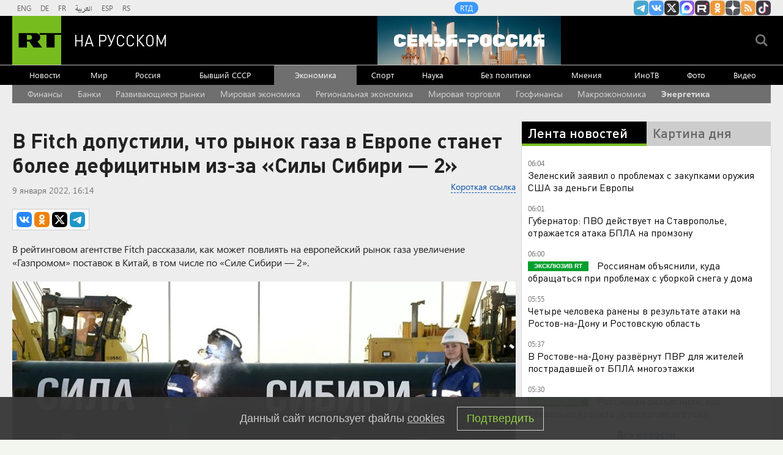

--- FILE ---
content_type: text/html
request_url: https://tns-counter.ru/nc01a**R%3Eundefined*rt_ru/ru/UTF-8/tmsec=rt_ru/7720499***
body_size: -73
content:
49DD780969670922X1768360226:49DD780969670922X1768360226

--- FILE ---
content_type: application/javascript; charset=utf-8
request_url: https://mediametrics.ru/partner/inject/online.jsonp.ru.js
body_size: 2993
content:
callbackJsonpMediametrics( [{"id": "27583380", "image": "//mediametrics.ru/partner/inject/img/27583380.jpg", "title": "Раскрыто, что обвиняемый в жестоких задержаниях российский силовик ушёл на СВО", "source": "www.mk.ru", "link": "//mediametrics.ru/click;mmet/site_ru?//mediametrics.ru/rating/ru/online.html?article=27583380", "favicon": "//mediametrics.ru/favicon/www.mk.ru.ico"},{"id": "28288859", "image": "//mediametrics.ru/partner/inject/img/28288859.jpg", "title": "В Ростове-на-Дону отражают воздушную атаку ВСУ", "source": "ria.ru", "link": "//mediametrics.ru/click;mmet/site_ru?//mediametrics.ru/rating/ru/online.html?article=28288859", "favicon": "//mediametrics.ru/favicon/ria.ru.ico"},{"id": "6924458", "image": "//mediametrics.ru/partner/inject/img/6924458.jpg", "title": "Обломки дрона ВСУ попали в многоэтажный дом в Ростове", "source": "tolknews.ru", "link": "//mediametrics.ru/click;mmet/site_ru?//mediametrics.ru/rating/ru/online.html?article=6924458", "favicon": "//mediametrics.ru/favicon/tolknews.ru.ico"},{"id": "11408900", "image": "//mediametrics.ru/partner/inject/img/11408900.jpg", "title": "Родственники мамы и дочки, погибших при крушении Ан-24 в Тынде, потребовали с АК «Ангара» 300 миллионов рублей", "source": "asn24.ru", "link": "//mediametrics.ru/click;mmet/site_ru?//mediametrics.ru/rating/ru/online.html?article=11408900", "favicon": "//mediametrics.ru/favicon/asn24.ru.ico"},{"id": "83578373", "image": "//mediametrics.ru/partner/inject/img/83578373.jpg", "title": "Трамп пригрозил премьеру Гренландии большой проблемой", "source": "ria.ru", "link": "//mediametrics.ru/click;mmet/site_ru?//mediametrics.ru/rating/ru/online.html?article=83578373", "favicon": "//mediametrics.ru/favicon/ria.ru.ico"},{"id": "66006021", "image": "//mediametrics.ru/partner/inject/img/66006021.jpg", "title": "Трагедия в роддоме №1 в Новокузнецке: роженицы жалуются на акушерок после смерти девяти младенцев", "source": "kp.ru", "link": "//mediametrics.ru/click;mmet/site_ru?//mediametrics.ru/rating/ru/online.html?article=66006021", "favicon": "//mediametrics.ru/favicon/kp.ru.ico"},{"id": "24102962", "image": "//mediametrics.ru/partner/inject/img/24102962.jpg", "title": "China.com: В Китае извлекли 17-сантиметровый батат из кишечника мужчины", "source": "ridus.ru", "link": "//mediametrics.ru/click;mmet/site_ru?//mediametrics.ru/rating/ru/online.html?article=24102962", "favicon": "//mediametrics.ru/favicon/ridus.ru.ico"},{"id": "81968204", "image": "//mediametrics.ru/partner/inject/img/81968204.jpg", "title": "Ольга Бузова: Многие мужчины считают, что меня не потянут", "source": "kp.ru", "link": "//mediametrics.ru/click;mmet/site_ru?//mediametrics.ru/rating/ru/online.html?article=81968204", "favicon": "//mediametrics.ru/favicon/kp.ru.ico"},{"id": "55466072", "image": "//mediametrics.ru/partner/inject/img/55466072.jpg", "title": "Рютте не скрывает: «ВСУ – первая линия обороны. Будут защищать себя сами»", "source": "www.politnavigator.news", "link": "//mediametrics.ru/click;mmet/site_ru?//mediametrics.ru/rating/ru/online.html?article=55466072", "favicon": "//mediametrics.ru/favicon/www.politnavigator.news.ico"},{"id": "90361954", "image": "//mediametrics.ru/partner/inject/img/90361954.jpg", "title": "Новогодние праздники прошли без аварий на системах жизнеобеспечения", "source": "www.gorno-altaisk.info", "link": "//mediametrics.ru/click;mmet/site_ru?//mediametrics.ru/rating/ru/online.html?article=90361954", "favicon": "//mediametrics.ru/favicon/www.gorno-altaisk.info.ico"},{"id": "41574503", "image": "//mediametrics.ru/partner/inject/img/41574503.jpg", "title": "В Ефремкино сгорел сарай с козой", "source": "19rusinfo.ru", "link": "//mediametrics.ru/click;mmet/site_ru?//mediametrics.ru/rating/ru/online.html?article=41574503", "favicon": "//mediametrics.ru/favicon/19rusinfo.ru.ico"},{"id": "42392703", "image": "//mediametrics.ru/partner/inject/img/42392703.jpg", "title": "Резкий рост военной мощи Германии пробудил опасения Франции — Bloomberg", "source": "rossaprimavera.ru", "link": "//mediametrics.ru/click;mmet/site_ru?//mediametrics.ru/rating/ru/online.html?article=42392703", "favicon": "//mediametrics.ru/favicon/rossaprimavera.ru.ico"},{"id": "12581017", "image": "//mediametrics.ru/partner/inject/img/12581017.jpg", "title": "Залез на крышу курятника: во двор жителя амурского села наведался лесной кот", "source": "asn24.ru", "link": "//mediametrics.ru/click;mmet/site_ru?//mediametrics.ru/rating/ru/online.html?article=12581017", "favicon": "//mediametrics.ru/favicon/asn24.ru.ico"},{"id": "18157800", "image": "//mediametrics.ru/partner/inject/img/18157800.jpg", "title": "Дзюба стал лучшим бомбардиром в истории сборной России", "source": "rbc.ru", "link": "//mediametrics.ru/click;mmet/site_ru?//mediametrics.ru/rating/ru/online.html?article=18157800", "favicon": "//mediametrics.ru/favicon/rbc.ru.ico"},{"id": "14829940", "image": "//mediametrics.ru/partner/inject/img/14829940.jpg", "title": "Региональная доплата к пенсии перешла в ведение Соцфонда Хакасии", "source": "19rusinfo.ru", "link": "//mediametrics.ru/click;mmet/site_ru?//mediametrics.ru/rating/ru/online.html?article=14829940", "favicon": "//mediametrics.ru/favicon/19rusinfo.ru.ico"},{"id": "36157926", "image": "//mediametrics.ru/partner/inject/img/36157926.jpg", "title": "В Улан-Удэ изменились правила льготного проезда для школьников из многодетных семей", "source": "ulan.mk.ru", "link": "//mediametrics.ru/click;mmet/site_ru?//mediametrics.ru/rating/ru/online.html?article=36157926", "favicon": "//mediametrics.ru/favicon/ulan.mk.ru.ico"},{"id": "34243159", "image": "//mediametrics.ru/partner/inject/img/34243159.jpg", "title": "Внутрь магазина больше не пустят: историческое решение приняли популярные &quot;Магнит&quot; и &quot;Пятерочка&quot;", "source": "pg12.ru", "link": "//mediametrics.ru/click;mmet/site_ru?//mediametrics.ru/rating/ru/online.html?article=34243159", "favicon": "//mediametrics.ru/favicon/pg12.ru.ico"},{"id": "33912433", "image": "//mediametrics.ru/partner/inject/img/33912433.jpg", "title": "Слюсарь: В Ростове-на-Дону загорелись квартиры после атаки БПЛА", "source": "kp.ru", "link": "//mediametrics.ru/click;mmet/site_ru?//mediametrics.ru/rating/ru/online.html?article=33912433", "favicon": "//mediametrics.ru/favicon/kp.ru.ico"},{"id": "53373556", "image": "//mediametrics.ru/partner/inject/img/53373556.jpg", "title": "Киев погрузился почти в полный блэкаут", "source": "ura.news", "link": "//mediametrics.ru/click;mmet/site_ru?//mediametrics.ru/rating/ru/online.html?article=53373556", "favicon": "//mediametrics.ru/favicon/ura.news.ico"},{"id": "57551491", "image": "//mediametrics.ru/partner/inject/img/57551491.jpg", "title": "Бастрыкин затребовал доклад о нападении овчарки на девочку в Черногорске", "source": "19rusinfo.ru", "link": "//mediametrics.ru/click;mmet/site_ru?//mediametrics.ru/rating/ru/online.html?article=57551491", "favicon": "//mediametrics.ru/favicon/19rusinfo.ru.ico"},{"id": "66068104", "image": "//mediametrics.ru/partner/inject/img/66068104.jpg", "title": "«Вы с нами во всех, даже сложных, ситуациях и ЧП»", "source": "kp.ru", "link": "//mediametrics.ru/click;mmet/site_ru?//mediametrics.ru/rating/ru/online.html?article=66068104", "favicon": "//mediametrics.ru/favicon/kp.ru.ico"},{"id": "31126183", "image": "//mediametrics.ru/partner/inject/img/31126183.jpg", "title": "В Госдуме рассказали, кому положены повышенные социальные пенсии", "source": "pnp.ru", "link": "//mediametrics.ru/click;mmet/site_ru?//mediametrics.ru/rating/ru/online.html?article=31126183", "favicon": "//mediametrics.ru/favicon/pnp.ru.ico"},{"id": "60446376", "image": "//mediametrics.ru/partner/inject/img/60446376.jpg", "title": "В Новосибирске эксперт Салов призвал снизить налоги для бизнеса для увеличения их собираемости", "source": "sib.fm", "link": "//mediametrics.ru/click;mmet/site_ru?//mediametrics.ru/rating/ru/online.html?article=60446376", "favicon": "//mediametrics.ru/favicon/sib.fm.ico"},{"id": "7858873", "image": "//mediametrics.ru/partner/inject/img/7858873.jpg", "title": "Весов изнуряют на работе, а Рыб уличат в самопожертвовании: подробный Гороскоп на 15 января - PrimaMedia.ru", "source": "www.primamedia.ru", "link": "//mediametrics.ru/click;mmet/site_ru?//mediametrics.ru/rating/ru/online.html?article=7858873", "favicon": "//mediametrics.ru/favicon/www.primamedia.ru.ico"},{"id": "36770510", "image": "//mediametrics.ru/partner/inject/img/36770510.jpg", "title": "Отменены занятия для всех школьников Кургана", "source": "oblast45.ru", "link": "//mediametrics.ru/click;mmet/site_ru?//mediametrics.ru/rating/ru/online.html?article=36770510", "favicon": "//mediametrics.ru/favicon/oblast45.ru.ico"},{"id": "69884667", "image": "//mediametrics.ru/partner/inject/img/69884667.jpg", "title": "Беспилотники массово атаковали Ростов: загорелись жилые многоэтажки. Кадры", "source": "45.ru", "link": "//mediametrics.ru/click;mmet/site_ru?//mediametrics.ru/rating/ru/online.html?article=69884667", "favicon": "//mediametrics.ru/favicon/45.ru.ico"},{"id": "66122514", "image": "//mediametrics.ru/partner/inject/img/66122514.jpg", "title": "Лихой водитель школьного автобуса спровоцировал ДТП", "source": "19rusinfo.ru", "link": "//mediametrics.ru/click;mmet/site_ru?//mediametrics.ru/rating/ru/online.html?article=66122514", "favicon": "//mediametrics.ru/favicon/19rusinfo.ru.ico"},{"id": "57487240", "image": "//mediametrics.ru/partner/inject/img/57487240.jpg", "title": "Кузбасская пенсионерка оплатила похороны сына его же кредиткой и чуть не получила за это срок", "source": "www.city-n.ru", "link": "//mediametrics.ru/click;mmet/site_ru?//mediametrics.ru/rating/ru/online.html?article=57487240", "favicon": "//mediametrics.ru/favicon/www.city-n.ru.ico"}] );

--- FILE ---
content_type: text/javascript; charset=utf-8
request_url: https://rb.infox.sg/json?id=22316&adblock=false&o=5
body_size: 19364
content:
[{"img": "https://rb.infox.sg/img/896266/image_502.jpg?992", "width": "240", "height": "240", "bg_hex": "#564B43", "bg_rgb": "86,75,67", "text_color": "#fff", "timestamp": "1768360229087", "created": "1768321394670", "id": "896266", "title": "Гладков набросился с обвинениями на «внутренних врагов»", "category": "politics", "body": "В Белгородской области будет проведен мониторинг «попыток провокаций среди населения, чтобы поднять волну недовольства на фоне уже сложной обстановки».", "source": "infox.ru", "linkTarget": "byDefault", "url": "//rb.infox.sg/click?aid=896266&type=exchange&id=22316&su=aHR0cHM6Ly9jaXMuaW5mb3guc2cvb3RoZXJzL25ld3MvNW5lT3AvP3V0bV9zb3VyY2U9cnVzc2lhbi5ydC5jb20mdXRtX2NhbXBhaWduPTIyMzE2JnV0bV9tZWRpdW09ZXhjaGFuZ2UmdXRtX2NvbnRlbnQ9aW5mb3gucnUmaWQ9cnVzc2lhbi5ydC5jb21="}, {"img": "https://rb.infox.sg/img/892983/image_502.jpg?749", "width": "240", "height": "240", "bg_hex": "#36384A", "bg_rgb": "54,56,74", "text_color": "#fff", "timestamp": "1768360229087", "created": "1766487590521", "id": "892983", "title": "Гарри Каспаров* арестован", "category": "others", "body": "Замоскворецкий районный суд города Москвы заочно арестовал 13-го чемпиона мира по шахматам Гарри Каспарова*, передает агентство РИА Новости.«Удовлетворено ходатайство об", "source": "aif.ru", "linkTarget": "byDefault", "url": "//rb.infox.sg/click?aid=892983&type=exchange&id=22316&su=aHR0cHM6Ly9jaXMuaW5mb3guc2cvb3RoZXJzL25ld3MvNWpMQVcvP3V0bV9zb3VyY2U9cnVzc2lhbi5ydC5jb20mdXRtX2NhbXBhaWduPTIyMzE2JnV0bV9tZWRpdW09ZXhjaGFuZ2UmdXRtX2NvbnRlbnQ9YWlmLnJ1JmlkPXJ1c3NpYW4ucnQuY29t"}, {"img": "https://rb.infox.sg/img/896241/image_502.jpg?957", "width": "240", "height": "240", "bg_hex": "#8F775C", "bg_rgb": "143,119,92", "text_color": "#fff", "timestamp": "1768360229087", "created": "1768319930459", "id": "896241", "title": "Смерть в тарелке. 6 коварных национальных блюд России", "category": "health", "body": "Пельмени \u2014 одно из самых любимых блюд в России. Обладая вкусным сочетанием теста и мясной начинки, они часто становятся частью", "source": "howto-news.info", "linkTarget": "byDefault", "url": "//rb.infox.sg/click?aid=896241&type=exchange&id=22316&su=[base64]"}, {"img": "https://rb.infox.sg/img/895736/image_502.jpg?279", "width": "240", "height": "240", "bg_hex": "#948C87", "bg_rgb": "148,140,135", "text_color": "#000", "timestamp": "1768360229087", "created": "1768213056849", "id": "895736", "title": "Сын Кадырова обратился к Зеленскому", "category": "politics", "body": "Сын Кадырова обратился к Зеленскому и пообещал привезти его в Чечню", "source": "newsread.top", "linkTarget": "byDefault", "url": "//rb.infox.sg/click?aid=895736&type=exchange&id=22316&su=aHR0cHM6Ly9jaXMuaW5mb3guc2cvb3RoZXJzL25ld3MvNW1ObTAvP3V0bV9zb3VyY2U9cnVzc2lhbi5ydC5jb20mdXRtX2NhbXBhaWduPTIyMzE2JnV0bV9tZWRpdW09ZXhjaGFuZ2UmdXRtX2NvbnRlbnQ9bmV3c3JlYWQudG9wJmlkPXJ1c3NpYW4ucnQuY29t"}, {"img": "https://rb.infox.sg/img/896033/image_502.jpg?349", "width": "240", "height": "240", "bg_hex": "#2A8EE3", "bg_rgb": "42,142,227", "text_color": "#000", "timestamp": "1768360229087", "created": "1768294426180", "id": "896033", "title": "Россиян призвали вернуться в Грузию", "category": "others", "body": "Грузия \u2014 это настоящая сокровищница для любителей погружаться в традиции и культуру других стран. Многие путешественники, побывав здесь однажды, часто", "source": "abnews.ru", "linkTarget": "byDefault", "url": "//rb.infox.sg/click?aid=896033&type=exchange&id=22316&su=aHR0cHM6Ly9jaXMuaW5mb3guc2cvb3RoZXJzL25ld3MvNW1yNDIvP3V0bV9zb3VyY2U9cnVzc2lhbi5ydC5jb20mdXRtX2NhbXBhaWduPTIyMzE2JnV0bV9tZWRpdW09ZXhjaGFuZ2UmdXRtX2NvbnRlbnQ9YWJuZXdzLnJ1JmlkPXJ1c3NpYW4ucnQuY29t"}, {"img": "https://rb.infox.sg/img/895088/image_502.jpg?315", "width": "240", "height": "240", "bg_hex": "#3E4C6A", "bg_rgb": "62,76,106", "text_color": "#fff", "timestamp": "1768360229087", "created": "1767271224784", "id": "895088", "title": "Установлено место запуска дронов, атаковавших Туапсе", "category": "others", "body": "В результате налета беспилотников ВСУ в Туапсе пострадали два человека, были повреждены портовый причал, пять жилых зданий и один из", "source": "infox.ru", "linkTarget": "byDefault", "url": "//rb.infox.sg/click?aid=895088&type=exchange&id=22316&su=aHR0cHM6Ly9jaXMuaW5mb3guc2cvb3RoZXJzL25ld3MvNWxqcW8vP3V0bV9zb3VyY2U9cnVzc2lhbi5ydC5jb20mdXRtX2NhbXBhaWduPTIyMzE2JnV0bV9tZWRpdW09ZXhjaGFuZ2UmdXRtX2NvbnRlbnQ9aW5mb3gucnUmaWQ9cnVzc2lhbi5ydC5jb21="}, {"img": "https://rb.infox.sg/img/896259/image_502.jpg?76", "width": "240", "height": "240", "bg_hex": "#2F2F3D", "bg_rgb": "47,47,61", "text_color": "#fff", "timestamp": "1768360229087", "created": "1768320992129", "id": "896259", "title": "Без штанов, но в шляпе: Макрон оконфузился не по-детски", "category": "politics", "body": "Франция влетела без утвержденного бюджета. Парламент не в состоянии ни договориться, ни найти денег для латания дыр в казне. Франции", "source": "howto-news.info", "linkTarget": "byDefault", "url": "//rb.infox.sg/click?aid=896259&type=exchange&id=22316&su=[base64]"}, {"img": "https://rb.infox.sg/img/895553/image_502.jpg?302", "width": "240", "height": "240", "bg_hex": "#262626", "bg_rgb": "38,38,38", "text_color": "#fff", "timestamp": "1768360229087", "created": "1768169732810", "id": "895553", "title": "«Орешник» ударил по зоне секретного подземелья Зеленского", "category": "others", "body": "Возможная цель недавнего удара новейшим ракетным комплексом «Орешник» оказалась в центре внимания военных экспертов. Аналитики, изучив кадры применения ракеты 9 января, пришли", "source": "aif.ru", "linkTarget": "byDefault", "url": "//rb.infox.sg/click?aid=895553&type=exchange&id=22316&su=aHR0cHM6Ly9jaXMuaW5mb3guc2cvb3RoZXJzL25ld3MvNW45YXcvP3V0bV9zb3VyY2U9cnVzc2lhbi5ydC5jb20mdXRtX2NhbXBhaWduPTIyMzE2JnV0bV9tZWRpdW09ZXhjaGFuZ2UmdXRtX2NvbnRlbnQ9YWlmLnJ1JmlkPXJ1c3NpYW4ucnQuY29t"}, {"img": "https://rb.infox.sg/img/896120/image_502.jpg?84", "width": "240", "height": "240", "bg_hex": "#0E2229", "bg_rgb": "14,34,41", "text_color": "#fff", "timestamp": "1768360229087", "created": "1768302496435", "id": "896120", "title": "Филиппо назвал детской реакцию МИД Франции на видео с «Орешником»", "category": "politics", "body": "Председатель французской партии \"Патриоты\"Флориан Филиппо раскритиковал реакцию министерства иностранных дел Франции на опубликованную зампредом Совета безопасности РФ Дмитрием Медведевым видеозапись удара", "source": "ya-turbo.ru", "linkTarget": "byDefault", "url": "//rb.infox.sg/click?aid=896120&type=exchange&id=22316&su=aHR0cHM6Ly9jaXMuaW5mb3guc2cvb3RoZXJzL25ld3MvNW5rOE0vP3V0bV9zb3VyY2U9cnVzc2lhbi5ydC5jb20mdXRtX2NhbXBhaWduPTIyMzE2JnV0bV9tZWRpdW09ZXhjaGFuZ2UmdXRtX2NvbnRlbnQ9eWEtdHVyYm8ucnUmaWQ9cnVzc2lhbi5ydC5jb21="}, {"img": "https://rb.infox.sg/img/895331/image_502.jpg?544", "width": "240", "height": "240", "bg_hex": "#9A8564", "bg_rgb": "154,133,100", "text_color": "#000", "timestamp": "1768360229087", "created": "1767891201300", "id": "895331", "title": "Пенсионеры ликуют: с января они могут не платить за коммуналку", "category": "others", "body": "Российским пенсионерам сообщили радостную новость. С января некоторым пенсионерам можно будет не платить за коммуналку. Фактически их счета на услуги", "source": "brief24.ru", "linkTarget": "byDefault", "url": "//rb.infox.sg/click?aid=895331&type=exchange&id=22316&su=aHR0cHM6Ly9jaXMuaW5mb3guc2cvb3RoZXJzL25ld3MvNW1nMmYvP3V0bV9zb3VyY2U9cnVzc2lhbi5ydC5jb20mdXRtX2NhbXBhaWduPTIyMzE2JnV0bV9tZWRpdW09ZXhjaGFuZ2UmdXRtX2NvbnRlbnQ9YnJpZWYyNC5ydSZpZD1ydXNzaWFuLnJ0LmNvbW=="}, {"img": "https://rb.infox.sg/img/895034/image_502.jpg?781", "width": "240", "height": "240", "bg_hex": "#525558", "bg_rgb": "82,85,88", "text_color": "#fff", "timestamp": "1768360229087", "created": "1767107270953", "id": "895034", "title": "Стало известно о грандиозном провале Пугачевой", "category": "afisha", "body": "Народная артистка СССР Алла Пугачева призналась, что почти все ее браки были творческими проектами. Почему провалился финальный \u2014 с Максимом", "source": "news.ru", "linkTarget": "byDefault", "url": "//rb.infox.sg/click?aid=895034&type=exchange&id=22316&su=aHR0cHM6Ly9jaXMuaW5mb3guc2cvb3RoZXJzL25ld3MvNWw5NGgvP3V0bV9zb3VyY2U9cnVzc2lhbi5ydC5jb20mdXRtX2NhbXBhaWduPTIyMzE2JnV0bV9tZWRpdW09ZXhjaGFuZ2UmdXRtX2NvbnRlbnQ9bmV3cy5ydSZpZD1ydXNzaWFuLnJ0LmNvbW=="}, {"img": "https://rb.infox.sg/img/896267/image_502.jpg?464", "width": "240", "height": "240", "bg_hex": "#2A415F", "bg_rgb": "42,65,95", "text_color": "#fff", "timestamp": "1768360229087", "created": "1768321416667", "id": "896267", "title": "У Киева остался день, чтобы заплатить МВФ 180 млн долларов", "category": "business", "body": "У Украины остался всего один день для выполнения обязательств перед Международным валютным фондом (МВФ) по выплате почти 180 миллионов долларов.", "source": "infox.ru", "linkTarget": "byDefault", "url": "//rb.infox.sg/click?aid=896267&type=exchange&id=22316&su=aHR0cHM6Ly9jaXMuaW5mb3guc2cvb3RoZXJzL25ld3MvNW5lYk8vP3V0bV9zb3VyY2U9cnVzc2lhbi5ydC5jb20mdXRtX2NhbXBhaWduPTIyMzE2JnV0bV9tZWRpdW09ZXhjaGFuZ2UmdXRtX2NvbnRlbnQ9aW5mb3gucnUmaWQ9cnVzc2lhbi5ydC5jb21="}, {"img": "https://rb.infox.sg/img/895726/image_502.jpg?475", "width": "240", "height": "240", "bg_hex": "#2C2723", "bg_rgb": "44,39,35", "text_color": "#fff", "timestamp": "1768360229087", "created": "1768212101614", "id": "895726", "title": "«Самая красивая террористка» отправится в колонию на десятки лет", "category": "others", "body": "Апелляционный военный суд в подмосковной Власихе признал законным приговор по делу о содействии терроризму, по которому проходит бывшая сотрудница администрации", "source": "howto-news.info", "linkTarget": "byDefault", "url": "//rb.infox.sg/click?aid=895726&type=exchange&id=22316&su=[base64]"}, {"img": "https://rb.infox.sg/img/895929/image_502.jpg?448", "width": "240", "height": "240", "bg_hex": "#022F50", "bg_rgb": "2,47,80", "text_color": "#fff", "timestamp": "1768360229087", "created": "1768254530104", "id": "895929", "title": "WSJ: Танкеры по всему миру подняли флаг России", "category": "politics", "body": "Большая часть танкеров, поднявших флаг, находится под санкциями США или Великобритании. The Wall Street Journal предположила, что таким образом суда", "source": "rbc.ru", "linkTarget": "byDefault", "url": "//rb.infox.sg/click?aid=895929&type=exchange&id=22316&su=aHR0cHM6Ly9jaXMuaW5mb3guc2cvb3RoZXJzL25ld3MvNW5mcG8vP3V0bV9zb3VyY2U9cnVzc2lhbi5ydC5jb20mdXRtX2NhbXBhaWduPTIyMzE2JnV0bV9tZWRpdW09ZXhjaGFuZ2UmdXRtX2NvbnRlbnQ9cmJjLnJ1JmlkPXJ1c3NpYW4ucnQuY29t"}, {"img": "https://rb.infox.sg/img/894963/image_502.jpg?626", "width": "240", "height": "240", "bg_hex": "#20180A", "bg_rgb": "32,24,10", "text_color": "#fff", "timestamp": "1768360229087", "created": "1767100772629", "id": "894963", "title": "СМИ: Залужному приказали заключить фиктивное соглашение с Москвой", "category": "politics", "body": "Посол Украины в Великобритании Валерий Залужный получил приказ заключить фиктивный мир с Россией и подготовить республику к новому конфликту после", "source": "vedomosti.ru", "linkTarget": "byDefault", "url": "//rb.infox.sg/click?aid=894963&type=exchange&id=22316&su=aHR0cHM6Ly9jaXMuaW5mb3guc2cvb3RoZXJzL25ld3MvNWwzSDUvP3V0bV9zb3VyY2U9cnVzc2lhbi5ydC5jb20mdXRtX2NhbXBhaWduPTIyMzE2JnV0bV9tZWRpdW09ZXhjaGFuZ2UmdXRtX2NvbnRlbnQ9dmVkb21vc3RpLnJ1JmlkPXJ1c3NpYW4ucnQuY29t"}, {"img": "https://rb.infox.sg/img/895099/image_502.jpg?449", "width": "240", "height": "240", "bg_hex": "#31262A", "bg_rgb": "49,38,42", "text_color": "#fff", "timestamp": "1768360229087", "created": "1767290558708", "id": "895099", "title": "«Как собаку»: в Госдуме отреагировали на воскрешение главы РДК", "category": "others", "body": "Украинцы являются известными обманщиками, заявил NEWS.ru депутат Госдумы Виталий Милонов. Так он отреагировал на новость об инсценировке смерти главы «Русского", "source": "news.ru", "linkTarget": "byDefault", "url": "//rb.infox.sg/click?aid=895099&type=exchange&id=22316&su=aHR0cHM6Ly9jaXMuaW5mb3guc2cvb3RoZXJzL25ld3MvNWx3d0ovP3V0bV9zb3VyY2U9cnVzc2lhbi5ydC5jb20mdXRtX2NhbXBhaWduPTIyMzE2JnV0bV9tZWRpdW09ZXhjaGFuZ2UmdXRtX2NvbnRlbnQ9bmV3cy5ydSZpZD1ydXNzaWFuLnJ0LmNvbW=="}, {"img": "https://rb.infox.sg/img/895566/image_502.jpg?599", "width": "240", "height": "240", "bg_hex": "#4B433E", "bg_rgb": "75,67,62", "text_color": "#fff", "timestamp": "1768360229087", "created": "1768170472420", "id": "895566", "title": "В Китае раскрыли, что началось на Западе после удара «Орешника»", "category": "politics", "body": "Удар российских Вооруженных сил ракетой «Орешник» заставил западные страны усомниться в целесообразности введения своих войск на Украину. Об этом пишет", "source": "vedomosti.ru", "linkTarget": "byDefault", "url": "//rb.infox.sg/click?aid=895566&type=exchange&id=22316&su=aHR0cHM6Ly9jaXMuaW5mb3guc2cvb3RoZXJzL25ld3MvNW42bjYvP3V0bV9zb3VyY2U9cnVzc2lhbi5ydC5jb20mdXRtX2NhbXBhaWduPTIyMzE2JnV0bV9tZWRpdW09ZXhjaGFuZ2UmdXRtX2NvbnRlbnQ9dmVkb21vc3RpLnJ1JmlkPXJ1c3NpYW4ucnQuY29t"}, {"img": "https://rb.infox.sg/img/896097/image_502.jpg?53", "width": "240", "height": "240", "bg_hex": "#424D4E", "bg_rgb": "66,77,78", "text_color": "#fff", "timestamp": "1768360229087", "created": "1768298668927", "id": "896097", "title": "Магнитные бури рвут прогнозы: ученых встревожены", "category": "science", "body": "Фото: REGIONS/Сгенерировано нейросетью Геомагнитная активность в 2026 году необычно резким ростом встревожила ученых из лаборатории солнечной астрономии Института космических исследований Российской", "source": "regions.ru", "linkTarget": "byDefault", "url": "//rb.infox.sg/click?aid=896097&type=exchange&id=22316&su=aHR0cHM6Ly9jaXMuaW5mb3guc2cvb3RoZXJzL25ld3MvNW5xVDUvP3V0bV9zb3VyY2U9cnVzc2lhbi5ydC5jb20mdXRtX2NhbXBhaWduPTIyMzE2JnV0bV9tZWRpdW09ZXhjaGFuZ2UmdXRtX2NvbnRlbnQ9cmVnaW9ucy5ydSZpZD1ydXNzaWFuLnJ0LmNvbW=="}, {"img": "https://rb.infox.sg/img/895682/image_502.jpg?474", "width": "240", "height": "240", "bg_hex": "#D4802F", "bg_rgb": "212,128,47", "text_color": "#000", "timestamp": "1768360229087", "created": "1768209380940", "id": "895682", "title": "Персонал турецких отелей назвал самых нелюбимых туристов", "category": "travels", "body": "Сотрудники турецких отелей составили неофициальный рейтинг самых раздражающих туристов. ", "source": "abnews.ru", "linkTarget": "byDefault", "url": "//rb.infox.sg/click?aid=895682&type=exchange&id=22316&su=aHR0cHM6Ly9jaXMuaW5mb3guc2cvb3RoZXJzL25ld3MvNW42bEkvP3V0bV9zb3VyY2U9cnVzc2lhbi5ydC5jb20mdXRtX2NhbXBhaWduPTIyMzE2JnV0bV9tZWRpdW09ZXhjaGFuZ2UmdXRtX2NvbnRlbnQ9YWJuZXdzLnJ1JmlkPXJ1c3NpYW4ucnQuY29t"}, {"img": "https://rb.infox.sg/img/896227/image_502.jpg?212", "width": "240", "height": "240", "bg_hex": "#3C3C5A", "bg_rgb": "60,60,90", "text_color": "#fff", "timestamp": "1768360229087", "created": "1768317464391", "id": "896227", "title": "Рубио пришлось носить туфли не по размеру из-за Трампа", "category": "politics", "body": "Госсекретарю США Марко Рубио пришлось носить подаренные Дональдом Трампом туфли на несколько размеров больше после насмешек со стороны главы Белого", "source": "aif.ru", "linkTarget": "byDefault", "url": "//rb.infox.sg/click?aid=896227&type=exchange&id=22316&su=aHR0cHM6Ly9jaXMuaW5mb3guc2cvb3RoZXJzL25ld3MvNW5zVWQvP3V0bV9zb3VyY2U9cnVzc2lhbi5ydC5jb20mdXRtX2NhbXBhaWduPTIyMzE2JnV0bV9tZWRpdW09ZXhjaGFuZ2UmdXRtX2NvbnRlbnQ9YWlmLnJ1JmlkPXJ1c3NpYW4ucnQuY29t"}]

--- FILE ---
content_type: application/javascript
request_url: https://smi2.ru/counter/settings?payload=CMi7AhjB3-7TuzM6JDZjNzVmNDEyLTJjNjktNDYyNS1hM2M1LWIwZDgzZDBhNDRhNw&cb=_callbacks____0mkdg0tvp
body_size: 1508
content:
_callbacks____0mkdg0tvp("[base64]");